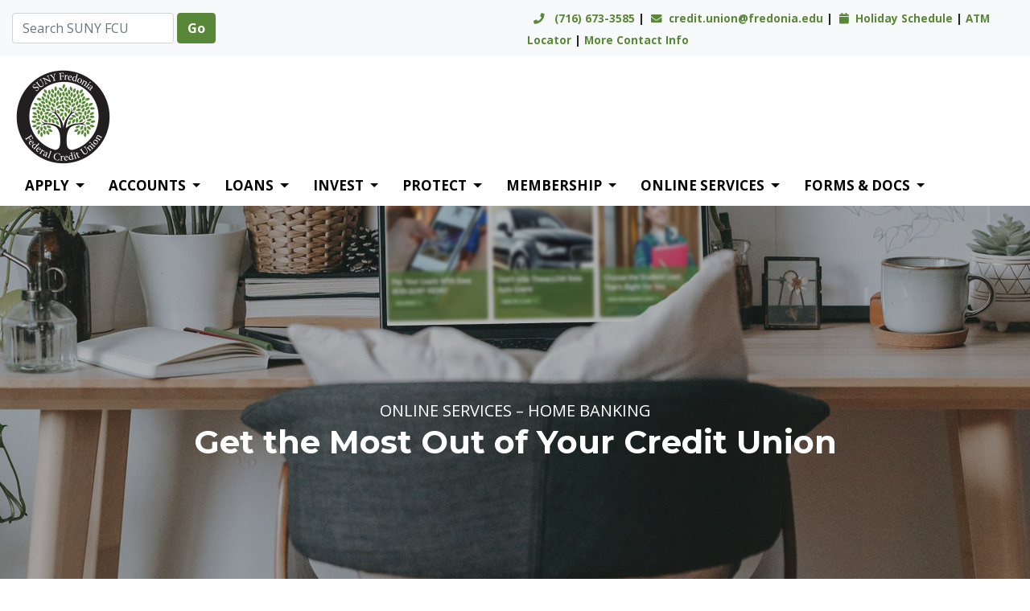

--- FILE ---
content_type: text/html; charset=UTF-8
request_url: https://sunyfredoniafcu.com/online-services/
body_size: 19325
content:
<!DOCTYPE html>
<html lang="en-US">
<head>
<meta charset="UTF-8">
<meta http-equiv="X-UA-Compatible" content="IE=edge">
<meta name="viewport" content="width=device-width, initial-scale=1">
<meta name="description" content="SUNY Fredonia Federal Credit Union. Experience a better way to bank.">
  <!-- The above 3 meta tags *must* come first in the head; any other head content must come *after* these tags -->
<link rel="icon" href="https://sunyfredoniafcu.com/wp-content/themes/SUNYFredonia/favicon.ico" type="image/x-icon">
<link rel="shortcut icon" href="https://sunyfredoniafcu.com/wp-content/themes/SUNYFredonia/favicon.ico" type="image/x-icon">
<title>   Online Services &#8211; Home Banking - SUNY Fredonia Federal Credit Union</title>
<link rel="pingback" href="https://sunyfredoniafcu.com/xmlrpc.php">
<meta property="og:locale" content="en_US" />
<meta property="og:type" content="website" />
<meta property="og:title" content=" &raquo; Online Services &#8211; Home Banking" />
<meta property="og:description" content="<p>SUNY FREDONIA FEDERAL CREDIT UNION Online Banking We all lead busy lives and have hectic schedules. Sometimes there are simply not enough hours in a day to make all our appointed rounds! That’s why SUNY Fredonia Federal Credit Union is offering the convenience and flexibility of a 24-hour account to all of your accounts. From [&hellip;]</p>
" />
<meta property="og:url" content="https://sunyfredoniafcu.com/online-services/" />
<meta property="og:site_name" content="SUNY Fredonia Federal Credit Union" />
<meta property="og:image" content="https://sunyfredoniafcu.com/wp-content/uploads/sites/10/2022/05/pexels-teona-swift-6913822-copy.jpg" />
<meta name="twitter:card" content="summary_large_image" />
<meta name="twitter:title" content="Online Services &#8211; Home Banking" />
<meta name="twitter:description" content="<p>SUNY FREDONIA FEDERAL CREDIT UNION Online Banking We all lead busy lives and have hectic schedules. Sometimes there are simply not enough hours in a day to make all our appointed rounds! That’s why SUNY Fredonia Federal Credit Union is offering the convenience and flexibility of a 24-hour account to all of your accounts. From [&hellip;]</p>
" />
<meta name="twitter:image" content="https://sunyfredoniafcu.com/wp-content/uploads/sites/10/2022/05/pexels-teona-swift-6913822-copy.jpg" />
<script src="https://www.google.com/recaptcha/api.js" async defer></script>
<meta name='robots' content='max-image-preview:large' />
<link rel='dns-prefetch' href='//ajax.googleapis.com' />
<link rel='dns-prefetch' href='//www.google.com' />
<link rel='dns-prefetch' href='//kit.fontawesome.com' />
<link rel='dns-prefetch' href='//cdn.jsdelivr.net' />
<link rel='dns-prefetch' href='//cdnjs.cloudflare.com' />
<link rel='dns-prefetch' href='//stackpath.bootstrapcdn.com' />
<link rel='dns-prefetch' href='//unpkg.com' />
<link rel='dns-prefetch' href='//code.jquery.com' />
<link rel='dns-prefetch' href='//use.fontawesome.com' />
<link rel='dns-prefetch' href='//code.ionicframework.com' />
<script type="text/javascript">
window._wpemojiSettings = {"baseUrl":"https:\/\/s.w.org\/images\/core\/emoji\/14.0.0\/72x72\/","ext":".png","svgUrl":"https:\/\/s.w.org\/images\/core\/emoji\/14.0.0\/svg\/","svgExt":".svg","source":{"concatemoji":"https:\/\/sunyfredoniafcu.com\/wp-includes\/js\/wp-emoji-release.min.js?ver=6.2.8"}};
/*! This file is auto-generated */
!function(e,a,t){var n,r,o,i=a.createElement("canvas"),p=i.getContext&&i.getContext("2d");function s(e,t){p.clearRect(0,0,i.width,i.height),p.fillText(e,0,0);e=i.toDataURL();return p.clearRect(0,0,i.width,i.height),p.fillText(t,0,0),e===i.toDataURL()}function c(e){var t=a.createElement("script");t.src=e,t.defer=t.type="text/javascript",a.getElementsByTagName("head")[0].appendChild(t)}for(o=Array("flag","emoji"),t.supports={everything:!0,everythingExceptFlag:!0},r=0;r<o.length;r++)t.supports[o[r]]=function(e){if(p&&p.fillText)switch(p.textBaseline="top",p.font="600 32px Arial",e){case"flag":return s("\ud83c\udff3\ufe0f\u200d\u26a7\ufe0f","\ud83c\udff3\ufe0f\u200b\u26a7\ufe0f")?!1:!s("\ud83c\uddfa\ud83c\uddf3","\ud83c\uddfa\u200b\ud83c\uddf3")&&!s("\ud83c\udff4\udb40\udc67\udb40\udc62\udb40\udc65\udb40\udc6e\udb40\udc67\udb40\udc7f","\ud83c\udff4\u200b\udb40\udc67\u200b\udb40\udc62\u200b\udb40\udc65\u200b\udb40\udc6e\u200b\udb40\udc67\u200b\udb40\udc7f");case"emoji":return!s("\ud83e\udef1\ud83c\udffb\u200d\ud83e\udef2\ud83c\udfff","\ud83e\udef1\ud83c\udffb\u200b\ud83e\udef2\ud83c\udfff")}return!1}(o[r]),t.supports.everything=t.supports.everything&&t.supports[o[r]],"flag"!==o[r]&&(t.supports.everythingExceptFlag=t.supports.everythingExceptFlag&&t.supports[o[r]]);t.supports.everythingExceptFlag=t.supports.everythingExceptFlag&&!t.supports.flag,t.DOMReady=!1,t.readyCallback=function(){t.DOMReady=!0},t.supports.everything||(n=function(){t.readyCallback()},a.addEventListener?(a.addEventListener("DOMContentLoaded",n,!1),e.addEventListener("load",n,!1)):(e.attachEvent("onload",n),a.attachEvent("onreadystatechange",function(){"complete"===a.readyState&&t.readyCallback()})),(e=t.source||{}).concatemoji?c(e.concatemoji):e.wpemoji&&e.twemoji&&(c(e.twemoji),c(e.wpemoji)))}(window,document,window._wpemojiSettings);
</script>
<style type="text/css">
img.wp-smiley,
img.emoji {
	display: inline !important;
	border: none !important;
	box-shadow: none !important;
	height: 1em !important;
	width: 1em !important;
	margin: 0 0.07em !important;
	vertical-align: -0.1em !important;
	background: none !important;
	padding: 0 !important;
}
</style>
	<link rel='stylesheet' id='genesis-blocks-style-css-css' href='https://sunyfredoniafcu.com/wp-content/plugins/genesis-blocks/dist/style-blocks.build.css?ver=1759252783' type='text/css' media='all' />
<link rel='stylesheet' id='wp-block-library-css' href='https://sunyfredoniafcu.com/wp-includes/css/dist/block-library/style.min.css?ver=6.2.8' type='text/css' media='all' />
<link rel='stylesheet' id='classic-theme-styles-css' href='https://sunyfredoniafcu.com/wp-includes/css/classic-themes.min.css?ver=6.2.8' type='text/css' media='all' />
<style id='global-styles-inline-css' type='text/css'>
body{--wp--preset--color--black: #000000;--wp--preset--color--cyan-bluish-gray: #abb8c3;--wp--preset--color--white: #ffffff;--wp--preset--color--pale-pink: #f78da7;--wp--preset--color--vivid-red: #cf2e2e;--wp--preset--color--luminous-vivid-orange: #ff6900;--wp--preset--color--luminous-vivid-amber: #fcb900;--wp--preset--color--light-green-cyan: #7bdcb5;--wp--preset--color--vivid-green-cyan: #00d084;--wp--preset--color--pale-cyan-blue: #8ed1fc;--wp--preset--color--vivid-cyan-blue: #0693e3;--wp--preset--color--vivid-purple: #9b51e0;--wp--preset--gradient--vivid-cyan-blue-to-vivid-purple: linear-gradient(135deg,rgba(6,147,227,1) 0%,rgb(155,81,224) 100%);--wp--preset--gradient--light-green-cyan-to-vivid-green-cyan: linear-gradient(135deg,rgb(122,220,180) 0%,rgb(0,208,130) 100%);--wp--preset--gradient--luminous-vivid-amber-to-luminous-vivid-orange: linear-gradient(135deg,rgba(252,185,0,1) 0%,rgba(255,105,0,1) 100%);--wp--preset--gradient--luminous-vivid-orange-to-vivid-red: linear-gradient(135deg,rgba(255,105,0,1) 0%,rgb(207,46,46) 100%);--wp--preset--gradient--very-light-gray-to-cyan-bluish-gray: linear-gradient(135deg,rgb(238,238,238) 0%,rgb(169,184,195) 100%);--wp--preset--gradient--cool-to-warm-spectrum: linear-gradient(135deg,rgb(74,234,220) 0%,rgb(151,120,209) 20%,rgb(207,42,186) 40%,rgb(238,44,130) 60%,rgb(251,105,98) 80%,rgb(254,248,76) 100%);--wp--preset--gradient--blush-light-purple: linear-gradient(135deg,rgb(255,206,236) 0%,rgb(152,150,240) 100%);--wp--preset--gradient--blush-bordeaux: linear-gradient(135deg,rgb(254,205,165) 0%,rgb(254,45,45) 50%,rgb(107,0,62) 100%);--wp--preset--gradient--luminous-dusk: linear-gradient(135deg,rgb(255,203,112) 0%,rgb(199,81,192) 50%,rgb(65,88,208) 100%);--wp--preset--gradient--pale-ocean: linear-gradient(135deg,rgb(255,245,203) 0%,rgb(182,227,212) 50%,rgb(51,167,181) 100%);--wp--preset--gradient--electric-grass: linear-gradient(135deg,rgb(202,248,128) 0%,rgb(113,206,126) 100%);--wp--preset--gradient--midnight: linear-gradient(135deg,rgb(2,3,129) 0%,rgb(40,116,252) 100%);--wp--preset--duotone--dark-grayscale: url('#wp-duotone-dark-grayscale');--wp--preset--duotone--grayscale: url('#wp-duotone-grayscale');--wp--preset--duotone--purple-yellow: url('#wp-duotone-purple-yellow');--wp--preset--duotone--blue-red: url('#wp-duotone-blue-red');--wp--preset--duotone--midnight: url('#wp-duotone-midnight');--wp--preset--duotone--magenta-yellow: url('#wp-duotone-magenta-yellow');--wp--preset--duotone--purple-green: url('#wp-duotone-purple-green');--wp--preset--duotone--blue-orange: url('#wp-duotone-blue-orange');--wp--preset--font-size--small: 13px;--wp--preset--font-size--medium: 20px;--wp--preset--font-size--large: 36px;--wp--preset--font-size--x-large: 42px;--wp--preset--spacing--20: 0.44rem;--wp--preset--spacing--30: 0.67rem;--wp--preset--spacing--40: 1rem;--wp--preset--spacing--50: 1.5rem;--wp--preset--spacing--60: 2.25rem;--wp--preset--spacing--70: 3.38rem;--wp--preset--spacing--80: 5.06rem;--wp--preset--shadow--natural: 6px 6px 9px rgba(0, 0, 0, 0.2);--wp--preset--shadow--deep: 12px 12px 50px rgba(0, 0, 0, 0.4);--wp--preset--shadow--sharp: 6px 6px 0px rgba(0, 0, 0, 0.2);--wp--preset--shadow--outlined: 6px 6px 0px -3px rgba(255, 255, 255, 1), 6px 6px rgba(0, 0, 0, 1);--wp--preset--shadow--crisp: 6px 6px 0px rgba(0, 0, 0, 1);}:where(.is-layout-flex){gap: 0.5em;}body .is-layout-flow > .alignleft{float: left;margin-inline-start: 0;margin-inline-end: 2em;}body .is-layout-flow > .alignright{float: right;margin-inline-start: 2em;margin-inline-end: 0;}body .is-layout-flow > .aligncenter{margin-left: auto !important;margin-right: auto !important;}body .is-layout-constrained > .alignleft{float: left;margin-inline-start: 0;margin-inline-end: 2em;}body .is-layout-constrained > .alignright{float: right;margin-inline-start: 2em;margin-inline-end: 0;}body .is-layout-constrained > .aligncenter{margin-left: auto !important;margin-right: auto !important;}body .is-layout-constrained > :where(:not(.alignleft):not(.alignright):not(.alignfull)){max-width: var(--wp--style--global--content-size);margin-left: auto !important;margin-right: auto !important;}body .is-layout-constrained > .alignwide{max-width: var(--wp--style--global--wide-size);}body .is-layout-flex{display: flex;}body .is-layout-flex{flex-wrap: wrap;align-items: center;}body .is-layout-flex > *{margin: 0;}:where(.wp-block-columns.is-layout-flex){gap: 2em;}.has-black-color{color: var(--wp--preset--color--black) !important;}.has-cyan-bluish-gray-color{color: var(--wp--preset--color--cyan-bluish-gray) !important;}.has-white-color{color: var(--wp--preset--color--white) !important;}.has-pale-pink-color{color: var(--wp--preset--color--pale-pink) !important;}.has-vivid-red-color{color: var(--wp--preset--color--vivid-red) !important;}.has-luminous-vivid-orange-color{color: var(--wp--preset--color--luminous-vivid-orange) !important;}.has-luminous-vivid-amber-color{color: var(--wp--preset--color--luminous-vivid-amber) !important;}.has-light-green-cyan-color{color: var(--wp--preset--color--light-green-cyan) !important;}.has-vivid-green-cyan-color{color: var(--wp--preset--color--vivid-green-cyan) !important;}.has-pale-cyan-blue-color{color: var(--wp--preset--color--pale-cyan-blue) !important;}.has-vivid-cyan-blue-color{color: var(--wp--preset--color--vivid-cyan-blue) !important;}.has-vivid-purple-color{color: var(--wp--preset--color--vivid-purple) !important;}.has-black-background-color{background-color: var(--wp--preset--color--black) !important;}.has-cyan-bluish-gray-background-color{background-color: var(--wp--preset--color--cyan-bluish-gray) !important;}.has-white-background-color{background-color: var(--wp--preset--color--white) !important;}.has-pale-pink-background-color{background-color: var(--wp--preset--color--pale-pink) !important;}.has-vivid-red-background-color{background-color: var(--wp--preset--color--vivid-red) !important;}.has-luminous-vivid-orange-background-color{background-color: var(--wp--preset--color--luminous-vivid-orange) !important;}.has-luminous-vivid-amber-background-color{background-color: var(--wp--preset--color--luminous-vivid-amber) !important;}.has-light-green-cyan-background-color{background-color: var(--wp--preset--color--light-green-cyan) !important;}.has-vivid-green-cyan-background-color{background-color: var(--wp--preset--color--vivid-green-cyan) !important;}.has-pale-cyan-blue-background-color{background-color: var(--wp--preset--color--pale-cyan-blue) !important;}.has-vivid-cyan-blue-background-color{background-color: var(--wp--preset--color--vivid-cyan-blue) !important;}.has-vivid-purple-background-color{background-color: var(--wp--preset--color--vivid-purple) !important;}.has-black-border-color{border-color: var(--wp--preset--color--black) !important;}.has-cyan-bluish-gray-border-color{border-color: var(--wp--preset--color--cyan-bluish-gray) !important;}.has-white-border-color{border-color: var(--wp--preset--color--white) !important;}.has-pale-pink-border-color{border-color: var(--wp--preset--color--pale-pink) !important;}.has-vivid-red-border-color{border-color: var(--wp--preset--color--vivid-red) !important;}.has-luminous-vivid-orange-border-color{border-color: var(--wp--preset--color--luminous-vivid-orange) !important;}.has-luminous-vivid-amber-border-color{border-color: var(--wp--preset--color--luminous-vivid-amber) !important;}.has-light-green-cyan-border-color{border-color: var(--wp--preset--color--light-green-cyan) !important;}.has-vivid-green-cyan-border-color{border-color: var(--wp--preset--color--vivid-green-cyan) !important;}.has-pale-cyan-blue-border-color{border-color: var(--wp--preset--color--pale-cyan-blue) !important;}.has-vivid-cyan-blue-border-color{border-color: var(--wp--preset--color--vivid-cyan-blue) !important;}.has-vivid-purple-border-color{border-color: var(--wp--preset--color--vivid-purple) !important;}.has-vivid-cyan-blue-to-vivid-purple-gradient-background{background: var(--wp--preset--gradient--vivid-cyan-blue-to-vivid-purple) !important;}.has-light-green-cyan-to-vivid-green-cyan-gradient-background{background: var(--wp--preset--gradient--light-green-cyan-to-vivid-green-cyan) !important;}.has-luminous-vivid-amber-to-luminous-vivid-orange-gradient-background{background: var(--wp--preset--gradient--luminous-vivid-amber-to-luminous-vivid-orange) !important;}.has-luminous-vivid-orange-to-vivid-red-gradient-background{background: var(--wp--preset--gradient--luminous-vivid-orange-to-vivid-red) !important;}.has-very-light-gray-to-cyan-bluish-gray-gradient-background{background: var(--wp--preset--gradient--very-light-gray-to-cyan-bluish-gray) !important;}.has-cool-to-warm-spectrum-gradient-background{background: var(--wp--preset--gradient--cool-to-warm-spectrum) !important;}.has-blush-light-purple-gradient-background{background: var(--wp--preset--gradient--blush-light-purple) !important;}.has-blush-bordeaux-gradient-background{background: var(--wp--preset--gradient--blush-bordeaux) !important;}.has-luminous-dusk-gradient-background{background: var(--wp--preset--gradient--luminous-dusk) !important;}.has-pale-ocean-gradient-background{background: var(--wp--preset--gradient--pale-ocean) !important;}.has-electric-grass-gradient-background{background: var(--wp--preset--gradient--electric-grass) !important;}.has-midnight-gradient-background{background: var(--wp--preset--gradient--midnight) !important;}.has-small-font-size{font-size: var(--wp--preset--font-size--small) !important;}.has-medium-font-size{font-size: var(--wp--preset--font-size--medium) !important;}.has-large-font-size{font-size: var(--wp--preset--font-size--large) !important;}.has-x-large-font-size{font-size: var(--wp--preset--font-size--x-large) !important;}
.wp-block-navigation a:where(:not(.wp-element-button)){color: inherit;}
:where(.wp-block-columns.is-layout-flex){gap: 2em;}
.wp-block-pullquote{font-size: 1.5em;line-height: 1.6;}
</style>
<link rel='stylesheet' id='contact-form-7-css' href='https://sunyfredoniafcu.com/wp-content/plugins/contact-form-7/includes/css/styles.css?ver=5.7.5.1' type='text/css' media='all' />
<link rel='stylesheet' id='bootstrap-css' href='https://stackpath.bootstrapcdn.com/bootstrap/4.1.1/css/bootstrap.min.css?ver=6.2.8' type='text/css' media='all' />
<link rel='stylesheet' id='font-awesome-css' href='https://use.fontawesome.com/releases/v5.0.13/css/all.css?ver=6.2.8' type='text/css' media='all' />
<link rel='stylesheet' id='date-picker-css' href='//cdn.jsdelivr.net/bootstrap.daterangepicker/2/daterangepicker.css?ver=6.2.8' type='text/css' media='all' />
<link rel='stylesheet' id='ion-css' href='//code.ionicframework.com/ionicons/2.0.1/css/ionicons.min.css?ver=6.2.8' type='text/css' media='all' />
<link rel='stylesheet' id='my-style-css' href='https://sunyfredoniafcu.com/wp-content/themes/SUNYFredonia/style.css?ver=6.2.8' type='text/css' media='all' />
<link rel='stylesheet' id='animate-css' href='https://sunyfredoniafcu.com/wp-content/themes/SUNYFredonia/animate.css?ver=6.2.8' type='text/css' media='all' />
<link rel='stylesheet' id='ui-css-css' href='https://sunyfredoniafcu.com/wp-content/themes/SUNYFredonia/jquery-ui.min.css?ver=6.2.8' type='text/css' media='all' />
<script type='text/javascript' src='https://ajax.googleapis.com/ajax/libs/jquery/3.3.1/jquery.min.js?ver=3.3.1' id='jquery-js'></script>
<script type='text/javascript' src='https://sunyfredoniafcu.com/wp-content/themes/SUNYFredonia/js/maskedinput.js?ver=6.2.8' id='maskedinput-js'></script>
<script type='text/javascript' src='https://www.google.com/recaptcha/api.js?ver=6.2.8' id='captcha-js'></script>
<script type='text/javascript' src='https://kit.fontawesome.com/470dac9729.js?ver=6.2.8' id='font-awesome-js'></script>
<script type='text/javascript' src='//cdn.jsdelivr.net/bootstrap.daterangepicker/2/daterangepicker.js?ver=6.2.8' id='datepicker-js'></script>
<script type='text/javascript' src='https://cdnjs.cloudflare.com/ajax/libs/popper.js/1.14.3/umd/popper.min.js?ver=6.2.8' id='popper-js'></script>
<script type='text/javascript' src='https://stackpath.bootstrapcdn.com/bootstrap/4.1.1/js/bootstrap.min.js?ver=6.2.8' id='bootstrap-js'></script>
<script type='text/javascript' src='https://unpkg.com/ionicons@5.5.2/dist/ionicons/ionicons.js?ver=6.2.8' id='ionicons-js'></script>
<script type='text/javascript' src='https://sunyfredoniafcu.com/wp-content/themes/SUNYFredonia/js/validator.js?ver=6.2.8' id='validator-js'></script>
<script type='text/javascript' src='https://sunyfredoniafcu.com/wp-content/themes/SUNYFredonia/js/wow.min.js?ver=6.2.8' id='animate-js'></script>
<script type='text/javascript' src='https://sunyfredoniafcu.com/wp-content/themes/SUNYFredonia/js/easing.min.js?ver=6.2.8' id='easing-js'></script>
<script type='text/javascript' src='https://sunyfredoniafcu.com/wp-content/themes/SUNYFredonia/js/jquery.bcSwipe.min.js?ver=6.2.8' id='swipe-js'></script>
<script type='text/javascript' src='https://code.jquery.com/ui/1.12.1/jquery-ui.js?ver=6.2.8' id='jqui-js'></script>
<link rel="https://api.w.org/" href="https://sunyfredoniafcu.com/wp-json/" /><link rel="alternate" type="application/json" href="https://sunyfredoniafcu.com/wp-json/wp/v2/pages/164" /><link rel="EditURI" type="application/rsd+xml" title="RSD" href="https://sunyfredoniafcu.com/xmlrpc.php?rsd" />
<link rel="wlwmanifest" type="application/wlwmanifest+xml" href="https://sunyfredoniafcu.com/wp-includes/wlwmanifest.xml" />
<meta name="generator" content="WordPress 6.2.8" />
<link rel="canonical" href="https://sunyfredoniafcu.com/online-services/" />
<link rel='shortlink' href='https://sunyfredoniafcu.com/?p=164' />
<link rel="alternate" type="application/json+oembed" href="https://sunyfredoniafcu.com/wp-json/oembed/1.0/embed?url=https%3A%2F%2Fsunyfredoniafcu.com%2Fonline-services%2F" />
<link rel="alternate" type="text/xml+oembed" href="https://sunyfredoniafcu.com/wp-json/oembed/1.0/embed?url=https%3A%2F%2Fsunyfredoniafcu.com%2Fonline-services%2F&#038;format=xml" />
	<!-- Fonts Plugin CSS - https://fontsplugin.com/ -->
	<style>
			</style>
	<!-- Fonts Plugin CSS -->
	<!-- HTML5 shim and Respond.js for IE8 support of HTML5 elements and media queries -->
<!-- WARNING: Respond.js doesn't work if you view the page via file:// -->
<!--[if lt IE 9]>
  <script src="https://oss.maxcdn.com/html5shiv/3.7.2/html5shiv.min.js"></script>
  <script src="https://oss.maxcdn.com/respond/1.4.2/respond.min.js"></script>
<![endif]-->
<!-- Global site tag (gtag.js) - Google Analytics -->
<script async src="https://www.googletagmanager.com/gtag/js?id=UA-189689399-10"></script>
<script>
  window.dataLayer = window.dataLayer || [];
  function gtag(){dataLayer.push(arguments);}
  gtag('js', new Date());

  gtag('config', 'UA-189689399-10');
</script>
</head>
<script>
  var ajaxurl = "https://sunyfredoniafcu.com";
</script>
<style>
nav a{
  font-weight:bold !important;
}
.info-row a{
  color:#588737 !important;
}
</style>
<body>
<div class="info-row bg-light ml-lg-0 py-2" id="Top">
    <div class="container-fluid">
        <div class="row justify-content-center align-items-center">
          <div class="col-12 col-lg-6">
            <form role="search" class="navbar-form form-inline" id="SUNYSearch" method="get" action="https://sunyfredoniafcu.com/">
	<div class="form-group">
		<input  type="search" id="search" class="form-control" placeholder="Search SUNY FCU" value="" name="s" />
	</div>
		<input type="submit" class="search-submit btn btn-primary text-white mx-1" value="Go" style="font-weight:bold;" />
</form>          </div>
          <div class="col-12 col-lg-6 d-flex">
              <div class="ml-lg-auto">
                
<span style="font-weight:bold;font-size:75%"><a href="tel:716-673-3585"><i class="fas fa-phone mx-2"></i> (716) 673-3585</a> | <a href="mailto:credit.union@fredonia.edu"><i class="fas fa-envelope mx-1"></i> credit.union@fredonia.edu</a> | <a href="/holiday-schedule"><i class="fas fa-calendar mx-1"></i> Holiday Schedule </a> | <a href="https://www.allpointnetwork.com/locator"> ATM Locator </a> | <a href="/contact"> More Contact Info </a></span>
              </div>
            </div>
        </div>
    </div>
</div>
<!--<div class="info-row d-none d-xl-block bg-white" id="Top">
    <div class="ml-auto px-2">
      
<span style="font-weight:bold;font-size:75%"><a href="tel:716-673-3585"><i class="fas fa-phone mx-2"></i> (716) 673-3585</a> | <a href="mailto:credit.union@fredonia.edu"><i class="fas fa-envelope mx-1"></i> credit.union@fredonia.edu</a> | <a href="/holiday-schedule"><i class="fas fa-calendar mx-1"></i> Holiday Schedule </a> | <a href="https://www.allpointnetwork.com/locator"> ATM Locator </a> | <a href="/contact"> More Contact Info </a></span>
    </div>
</div>-->
<nav class="navbar navbar-expand-xl navbar-light bg-white d-none d-xl-flex box-shadow">
    <a class="navbar-brand" href="https://sunyfredoniafcu.com"><span class="sr-only">Credit Union Logo</span>
        
<figure class="wp-block-image size-full is-resized"><img decoding="async" loading="lazy" src="https://sunyfredoniafcu.com//wp-content/uploads/sites/10/2022/02/sunyfredonialogo-e1644347169648.png" alt="SUNY Fredonia Federal Credit Uinon" class="wp-image-6" width="125" height="125"/></figure>
      </a>
      <div class="menu-primary-container"><ul id="menu-primary" class="nav navbar-nav text-primary"><li id="menu-item-1741" class="menu-item menu-item-type-custom menu-item-object-custom menu-item-has-children menu-item-1741 dropdown"><a title="APPLY" href="#" data-toggle="dropdown" class="dropdown-toggle">APPLY <span class="caret"></span></a>
<ul role="menu" class=" dropdown-menu">
	<li id="menu-item-1743" class="menu-item menu-item-type-post_type menu-item-object-page menu-item-1743"><a title="Loan Application" href="https://sunyfredoniafcu.com/apply/loan-application/">Loan Application</a></li>
	<li id="menu-item-1742" class="menu-item menu-item-type-post_type menu-item-object-page menu-item-1742"><a title="Member Application" href="https://sunyfredoniafcu.com/apply/member-application/">Member Application</a></li>
</ul>
</li>
<li id="menu-item-430" class="menu-item menu-item-type-custom menu-item-object-custom menu-item-has-children menu-item-430 dropdown"><a title="ACCOUNTS" href="#" data-toggle="dropdown" class="dropdown-toggle">ACCOUNTS <span class="caret"></span></a>
<ul role="menu" class=" dropdown-menu">
	<li id="menu-item-553" class="menu-item menu-item-type-post_type menu-item-object-page menu-item-553"><a title="Savings Accounts" href="https://sunyfredoniafcu.com/accounts/share-savings-accounts/">Savings Accounts</a></li>
	<li id="menu-item-663" class="menu-item menu-item-type-post_type menu-item-object-page menu-item-663"><a title="Savings Rates" href="https://sunyfredoniafcu.com/accounts/savings-rates/">Savings Rates</a></li>
	<li id="menu-item-662" class="menu-item menu-item-type-post_type menu-item-object-page menu-item-662"><a title="Savings Calculator" href="https://sunyfredoniafcu.com/accounts/savings-calculator/">Savings Calculator</a></li>
	<li id="menu-item-556" class="menu-item menu-item-type-post_type menu-item-object-page menu-item-556"><a title="Sub Share Accounts" href="https://sunyfredoniafcu.com/accounts/sub-share-accounts/">Sub Share Accounts</a></li>
	<li id="menu-item-702" class="menu-item menu-item-type-post_type menu-item-object-page menu-item-702"><a title="Checking Accounts" href="https://sunyfredoniafcu.com/accounts/checking-accounts/">Checking Accounts</a></li>
	<li id="menu-item-627" class="menu-item menu-item-type-post_type menu-item-object-page menu-item-627"><a title="Club Accounts" href="https://sunyfredoniafcu.com/accounts/club-accounts/">Club Accounts</a></li>
	<li id="menu-item-941" class="menu-item menu-item-type-post_type menu-item-object-page menu-item-941"><a title="Visa Check Card" href="https://sunyfredoniafcu.com/accounts/visa-check-card/">Visa Check Card</a></li>
	<li id="menu-item-752" class="menu-item menu-item-type-post_type menu-item-object-page menu-item-752"><a title="ATM Locations" href="https://sunyfredoniafcu.com/accounts/atm-locations/">ATM Locations</a></li>
</ul>
</li>
<li id="menu-item-431" class="menu-item menu-item-type-custom menu-item-object-custom menu-item-has-children menu-item-431 dropdown"><a title="LOANS" href="#" data-toggle="dropdown" class="dropdown-toggle">LOANS <span class="caret"></span></a>
<ul role="menu" class=" dropdown-menu">
	<li id="menu-item-873" class="menu-item menu-item-type-post_type menu-item-object-page menu-item-873"><a title="New &amp; Used Auto Loans" href="https://sunyfredoniafcu.com/loans/new-used-auto-loans/">New &amp; Used Auto Loans</a></li>
	<li id="menu-item-933" class="menu-item menu-item-type-post_type menu-item-object-page menu-item-933"><a title="Personal Loans" href="https://sunyfredoniafcu.com/loans/personal-loans/">Personal Loans</a></li>
	<li id="menu-item-976" class="menu-item menu-item-type-post_type menu-item-object-page menu-item-976"><a title="Share Secured Loans" href="https://sunyfredoniafcu.com/loans/share-secured-loans/">Share Secured Loans</a></li>
	<li id="menu-item-1000" class="menu-item menu-item-type-post_type menu-item-object-page menu-item-1000"><a title="Certificate Secured Loans" href="https://sunyfredoniafcu.com/loans/certificate-secured-loans/">Certificate Secured Loans</a></li>
	<li id="menu-item-1014" class="menu-item menu-item-type-post_type menu-item-object-page menu-item-1014"><a title="Seasonal Loans" href="https://sunyfredoniafcu.com/loans/seasonal-loans/">Seasonal Loans</a></li>
	<li id="menu-item-1252" class="menu-item menu-item-type-post_type menu-item-object-page menu-item-1252"><a title="Overdraft Line of Credit" href="https://sunyfredoniafcu.com/loans/overdraft-loans/">Overdraft Line of Credit</a></li>
	<li id="menu-item-676" class="menu-item menu-item-type-post_type menu-item-object-page menu-item-676"><a title="Loan Calculator" href="https://sunyfredoniafcu.com/loans/loan-calculator/">Loan Calculator</a></li>
	<li id="menu-item-655" class="menu-item menu-item-type-post_type menu-item-object-page menu-item-655"><a title="Loan Rates" href="https://sunyfredoniafcu.com/loans/loan-rates/">Loan Rates</a></li>
	<li id="menu-item-1026" class="menu-item menu-item-type-custom menu-item-object-custom menu-item-1026"><a title="Mortgages" href="https://www.ownerschoice.com/">Mortgages</a></li>
	<li id="menu-item-1699" class="menu-item menu-item-type-post_type menu-item-object-page menu-item-1699"><a title="RV Loans" href="https://sunyfredoniafcu.com/loans/recreational-vehicle-loans/">RV Loans</a></li>
	<li id="menu-item-1027" class="menu-item menu-item-type-custom menu-item-object-custom menu-item-1027"><a title="Student Loans" href="https://www.salliemae.com/landing/student-loans/?MPID=1000002022&#038;dtd_cell=SMLRSOPACUCUUOOTAAJ0844N010297">Student Loans</a></li>
	<li id="menu-item-2486" class="menu-item menu-item-type-post_type menu-item-object-page menu-item-2486"><a title="Vehicle Auctions" href="https://sunyfredoniafcu.com/vehicle-auctions/">Vehicle Auctions</a></li>
	<li id="menu-item-1029" class="menu-item menu-item-type-custom menu-item-object-custom menu-item-1029"><a title="Repay" href="https://sunyfredoniafcu.repay.io/">Repay</a></li>
</ul>
</li>
<li id="menu-item-432" class="menu-item menu-item-type-custom menu-item-object-custom menu-item-has-children menu-item-432 dropdown"><a title="INVEST" href="#" data-toggle="dropdown" class="dropdown-toggle">INVEST <span class="caret"></span></a>
<ul role="menu" class=" dropdown-menu">
	<li id="menu-item-1042" class="menu-item menu-item-type-post_type menu-item-object-page menu-item-1042"><a title="Share Certificates" href="https://sunyfredoniafcu.com/invest/share-certificates/">Share Certificates</a></li>
	<li id="menu-item-1060" class="menu-item menu-item-type-post_type menu-item-object-page menu-item-1060"><a title="IRA Accounts" href="https://sunyfredoniafcu.com/invest/ira-accounts/">IRA Accounts</a></li>
</ul>
</li>
<li id="menu-item-433" class="menu-item menu-item-type-custom menu-item-object-custom menu-item-has-children menu-item-433 dropdown"><a title="PROTECT" href="#" data-toggle="dropdown" class="dropdown-toggle">PROTECT <span class="caret"></span></a>
<ul role="menu" class=" dropdown-menu">
	<li id="menu-item-1245" class="menu-item menu-item-type-post_type menu-item-object-page menu-item-1245"><a title="TruStage Credit Life and Credit Disability Insurance" href="https://sunyfredoniafcu.com/protect/cuna-mutual-credit-life-and-credit-disability-insurance/">TruStage Credit Life and Credit Disability Insurance</a></li>
	<li id="menu-item-1244" class="menu-item menu-item-type-post_type menu-item-object-page menu-item-1244"><a title="GAP Insurance" href="https://sunyfredoniafcu.com/protect/gap-insurance/">GAP Insurance</a></li>
	<li id="menu-item-1073" class="menu-item menu-item-type-custom menu-item-object-custom menu-item-1073"><a title="TruStage Insurance" href="https://www.trustage.com/">TruStage Insurance</a></li>
	<li id="menu-item-1074" class="menu-item menu-item-type-custom menu-item-object-custom menu-item-1074"><a title="TruStage AD&amp;D Insurance" href="https://www.trustage.com/add-insurance">TruStage AD&amp;D Insurance</a></li>
	<li id="menu-item-1075" class="menu-item menu-item-type-custom menu-item-object-custom menu-item-1075"><a title="TruStage Car &amp; Home Insurance" href="https://www.trustage.com/property-insurance">TruStage Car &amp; Home Insurance</a></li>
</ul>
</li>
<li id="menu-item-434" class="menu-item menu-item-type-custom menu-item-object-custom menu-item-has-children menu-item-434 dropdown"><a title="MEMBERSHIP" href="#" data-toggle="dropdown" class="dropdown-toggle">MEMBERSHIP <span class="caret"></span></a>
<ul role="menu" class=" dropdown-menu">
	<li id="menu-item-1684" class="menu-item menu-item-type-post_type menu-item-object-page menu-item-1684"><a title="About Us" href="https://sunyfredoniafcu.com/about-us/">About Us</a></li>
	<li id="menu-item-1676" class="menu-item menu-item-type-taxonomy menu-item-object-category menu-item-1676"><a title="News and Information" href="https://sunyfredoniafcu.com/category/recent-news/">News and Information</a></li>
	<li id="menu-item-1475" class="menu-item menu-item-type-post_type menu-item-object-page menu-item-1475"><a title="Chautauqua County Fair" href="https://sunyfredoniafcu.com/member-benefits/chautauqua-county-fair-tickets/">Chautauqua County Fair</a></li>
	<li id="menu-item-1281" class="menu-item menu-item-type-post_type menu-item-object-page menu-item-1281"><a title="Waldameer Park &amp; Water World" href="https://sunyfredoniafcu.com/member-benefits/waldameer-water-world/">Waldameer Park &amp; Water World</a></li>
	<li id="menu-item-2350" class="menu-item menu-item-type-post_type menu-item-object-page menu-item-2350"><a title="Scholarship Information" href="https://sunyfredoniafcu.com/member-benefits/scholarship-information-3/">Scholarship Information</a></li>
	<li id="menu-item-1497" class="menu-item menu-item-type-post_type menu-item-object-page menu-item-1497"><a title="Extra Services" href="https://sunyfredoniafcu.com/member-benefits/sevices/">Extra Services</a></li>
	<li id="menu-item-1575" class="menu-item menu-item-type-custom menu-item-object-custom menu-item-1575"><a title="Reorder Checks" href="https://www.clarkeamerican.com/checks">Reorder Checks</a></li>
</ul>
</li>
<li id="menu-item-2892" class="menu-item menu-item-type-custom menu-item-object-custom current-menu-ancestor current-menu-parent menu-item-has-children menu-item-2892 dropdown"><a title="ONLINE SERVICES" href="#" data-toggle="dropdown" class="dropdown-toggle">ONLINE SERVICES <span class="caret"></span></a>
<ul role="menu" class=" dropdown-menu">
	<li id="menu-item-168" class="menu-item menu-item-type-post_type menu-item-object-page current-menu-item page_item page-item-164 current_page_item menu-item-168 active"><a title="Home Banking" href="https://sunyfredoniafcu.com/online-services/">Home Banking</a></li>
	<li id="menu-item-2957" class="menu-item menu-item-type-post_type menu-item-object-page menu-item-2957"><a title="Remote Deposit" href="https://sunyfredoniafcu.com/online-services-remote-deposit/">Remote Deposit</a></li>
</ul>
</li>
<li id="menu-item-1602" class="menu-item menu-item-type-custom menu-item-object-custom menu-item-has-children menu-item-1602 dropdown"><a title="FORMS &amp; DOCS" href="#" data-toggle="dropdown" class="dropdown-toggle">FORMS &amp; DOCS <span class="caret"></span></a>
<ul role="menu" class=" dropdown-menu">
	<li id="menu-item-1621" class="menu-item menu-item-type-custom menu-item-object-custom menu-item-1621"><a title="Change of Address" href="https://sunyfredoniafcu.com/wp-content/uploads/sites/10/2024/02/Change-of-Address-Form.pdf">Change of Address</a></li>
	<li id="menu-item-1622" class="menu-item menu-item-type-custom menu-item-object-custom menu-item-1622"><a title="Direct Deposit Authorization" href="https://sunyfredoniafcu.com//wp-content/uploads/sites/10/2022/05/Direct-Deposit-Authorization-Form.pdf">Direct Deposit Authorization</a></li>
	<li id="menu-item-1623" class="menu-item menu-item-type-custom menu-item-object-custom menu-item-1623"><a title="NYS Direct Deposit" href="https://sunyfredoniafcu.com/wp-content/uploads/sites/10/2024/07/Direct-Deposit-Form-For-NYS-Employes.pdf">NYS Direct Deposit</a></li>
	<li id="menu-item-1683" class="menu-item menu-item-type-custom menu-item-object-custom menu-item-1683"><a title="Wire Instructions" href="https://sunyfredoniafcu.com/wp-content/uploads/sites/10/2024/09/Incoming-Wiring-Instructions-2024.pdf">Wire Instructions</a></li>
	<li id="menu-item-1990" class="menu-item menu-item-type-post_type menu-item-object-page menu-item-1990"><a title="Fee Schedule" href="https://sunyfredoniafcu.com/forms-docs/fee-schedule/">Fee Schedule</a></li>
</ul>
</li>
</ul></div></nav>
<nav class="navbar navbar-light bg-white pt-3 d-xl-none">
    <a class="navbar-brand mx-xl-auto d-xl-block w-25" href="https://sunyfredoniafcu.com"><span class="sr-only">Credit Union Logo</span>
      
<figure class="wp-block-image size-full is-resized"><img decoding="async" loading="lazy" src="https://sunyfredoniafcu.com//wp-content/uploads/sites/10/2022/02/sunyfredonialogo-e1644347169648.png" alt="SUNY Fredonia Federal Credit Uinon" class="wp-image-6" width="125" height="125"/></figure>
    </a>
    <button class="navbar-toggler" type="button" data-toggle="collapse" data-target="#navbarSupportedContent" aria-controls="navbarSupportedContent" aria-expanded="false" aria-label="Toggle navigation">
        <span class="navbar-toggler-icon"></span>
    </button>
      <div class="collapse navbar-collapse w-100 rounded my-2" id="navbarSupportedContent">
        <div class="mx-lg-auto">
          <div class="menu-primary-container"><ul id="menu-primary-1" class="nav navbar-nav border rounded bg-light"><li class="menu-item menu-item-type-custom menu-item-object-custom menu-item-has-children menu-item-1741 dropdown"><a title="APPLY" href="#" data-toggle="dropdown" class="dropdown-toggle">APPLY <span class="caret"></span></a>
<ul role="menu" class=" dropdown-menu">
	<li class="menu-item menu-item-type-post_type menu-item-object-page menu-item-1743"><a title="Loan Application" href="https://sunyfredoniafcu.com/apply/loan-application/">Loan Application</a></li>
	<li class="menu-item menu-item-type-post_type menu-item-object-page menu-item-1742"><a title="Member Application" href="https://sunyfredoniafcu.com/apply/member-application/">Member Application</a></li>
</ul>
</li>
<li class="menu-item menu-item-type-custom menu-item-object-custom menu-item-has-children menu-item-430 dropdown"><a title="ACCOUNTS" href="#" data-toggle="dropdown" class="dropdown-toggle">ACCOUNTS <span class="caret"></span></a>
<ul role="menu" class=" dropdown-menu">
	<li class="menu-item menu-item-type-post_type menu-item-object-page menu-item-553"><a title="Savings Accounts" href="https://sunyfredoniafcu.com/accounts/share-savings-accounts/">Savings Accounts</a></li>
	<li class="menu-item menu-item-type-post_type menu-item-object-page menu-item-663"><a title="Savings Rates" href="https://sunyfredoniafcu.com/accounts/savings-rates/">Savings Rates</a></li>
	<li class="menu-item menu-item-type-post_type menu-item-object-page menu-item-662"><a title="Savings Calculator" href="https://sunyfredoniafcu.com/accounts/savings-calculator/">Savings Calculator</a></li>
	<li class="menu-item menu-item-type-post_type menu-item-object-page menu-item-556"><a title="Sub Share Accounts" href="https://sunyfredoniafcu.com/accounts/sub-share-accounts/">Sub Share Accounts</a></li>
	<li class="menu-item menu-item-type-post_type menu-item-object-page menu-item-702"><a title="Checking Accounts" href="https://sunyfredoniafcu.com/accounts/checking-accounts/">Checking Accounts</a></li>
	<li class="menu-item menu-item-type-post_type menu-item-object-page menu-item-627"><a title="Club Accounts" href="https://sunyfredoniafcu.com/accounts/club-accounts/">Club Accounts</a></li>
	<li class="menu-item menu-item-type-post_type menu-item-object-page menu-item-941"><a title="Visa Check Card" href="https://sunyfredoniafcu.com/accounts/visa-check-card/">Visa Check Card</a></li>
	<li class="menu-item menu-item-type-post_type menu-item-object-page menu-item-752"><a title="ATM Locations" href="https://sunyfredoniafcu.com/accounts/atm-locations/">ATM Locations</a></li>
</ul>
</li>
<li class="menu-item menu-item-type-custom menu-item-object-custom menu-item-has-children menu-item-431 dropdown"><a title="LOANS" href="#" data-toggle="dropdown" class="dropdown-toggle">LOANS <span class="caret"></span></a>
<ul role="menu" class=" dropdown-menu">
	<li class="menu-item menu-item-type-post_type menu-item-object-page menu-item-873"><a title="New &amp; Used Auto Loans" href="https://sunyfredoniafcu.com/loans/new-used-auto-loans/">New &amp; Used Auto Loans</a></li>
	<li class="menu-item menu-item-type-post_type menu-item-object-page menu-item-933"><a title="Personal Loans" href="https://sunyfredoniafcu.com/loans/personal-loans/">Personal Loans</a></li>
	<li class="menu-item menu-item-type-post_type menu-item-object-page menu-item-976"><a title="Share Secured Loans" href="https://sunyfredoniafcu.com/loans/share-secured-loans/">Share Secured Loans</a></li>
	<li class="menu-item menu-item-type-post_type menu-item-object-page menu-item-1000"><a title="Certificate Secured Loans" href="https://sunyfredoniafcu.com/loans/certificate-secured-loans/">Certificate Secured Loans</a></li>
	<li class="menu-item menu-item-type-post_type menu-item-object-page menu-item-1014"><a title="Seasonal Loans" href="https://sunyfredoniafcu.com/loans/seasonal-loans/">Seasonal Loans</a></li>
	<li class="menu-item menu-item-type-post_type menu-item-object-page menu-item-1252"><a title="Overdraft Line of Credit" href="https://sunyfredoniafcu.com/loans/overdraft-loans/">Overdraft Line of Credit</a></li>
	<li class="menu-item menu-item-type-post_type menu-item-object-page menu-item-676"><a title="Loan Calculator" href="https://sunyfredoniafcu.com/loans/loan-calculator/">Loan Calculator</a></li>
	<li class="menu-item menu-item-type-post_type menu-item-object-page menu-item-655"><a title="Loan Rates" href="https://sunyfredoniafcu.com/loans/loan-rates/">Loan Rates</a></li>
	<li class="menu-item menu-item-type-custom menu-item-object-custom menu-item-1026"><a title="Mortgages" href="https://www.ownerschoice.com/">Mortgages</a></li>
	<li class="menu-item menu-item-type-post_type menu-item-object-page menu-item-1699"><a title="RV Loans" href="https://sunyfredoniafcu.com/loans/recreational-vehicle-loans/">RV Loans</a></li>
	<li class="menu-item menu-item-type-custom menu-item-object-custom menu-item-1027"><a title="Student Loans" href="https://www.salliemae.com/landing/student-loans/?MPID=1000002022&#038;dtd_cell=SMLRSOPACUCUUOOTAAJ0844N010297">Student Loans</a></li>
	<li class="menu-item menu-item-type-post_type menu-item-object-page menu-item-2486"><a title="Vehicle Auctions" href="https://sunyfredoniafcu.com/vehicle-auctions/">Vehicle Auctions</a></li>
	<li class="menu-item menu-item-type-custom menu-item-object-custom menu-item-1029"><a title="Repay" href="https://sunyfredoniafcu.repay.io/">Repay</a></li>
</ul>
</li>
<li class="menu-item menu-item-type-custom menu-item-object-custom menu-item-has-children menu-item-432 dropdown"><a title="INVEST" href="#" data-toggle="dropdown" class="dropdown-toggle">INVEST <span class="caret"></span></a>
<ul role="menu" class=" dropdown-menu">
	<li class="menu-item menu-item-type-post_type menu-item-object-page menu-item-1042"><a title="Share Certificates" href="https://sunyfredoniafcu.com/invest/share-certificates/">Share Certificates</a></li>
	<li class="menu-item menu-item-type-post_type menu-item-object-page menu-item-1060"><a title="IRA Accounts" href="https://sunyfredoniafcu.com/invest/ira-accounts/">IRA Accounts</a></li>
</ul>
</li>
<li class="menu-item menu-item-type-custom menu-item-object-custom menu-item-has-children menu-item-433 dropdown"><a title="PROTECT" href="#" data-toggle="dropdown" class="dropdown-toggle">PROTECT <span class="caret"></span></a>
<ul role="menu" class=" dropdown-menu">
	<li class="menu-item menu-item-type-post_type menu-item-object-page menu-item-1245"><a title="TruStage Credit Life and Credit Disability Insurance" href="https://sunyfredoniafcu.com/protect/cuna-mutual-credit-life-and-credit-disability-insurance/">TruStage Credit Life and Credit Disability Insurance</a></li>
	<li class="menu-item menu-item-type-post_type menu-item-object-page menu-item-1244"><a title="GAP Insurance" href="https://sunyfredoniafcu.com/protect/gap-insurance/">GAP Insurance</a></li>
	<li class="menu-item menu-item-type-custom menu-item-object-custom menu-item-1073"><a title="TruStage Insurance" href="https://www.trustage.com/">TruStage Insurance</a></li>
	<li class="menu-item menu-item-type-custom menu-item-object-custom menu-item-1074"><a title="TruStage AD&amp;D Insurance" href="https://www.trustage.com/add-insurance">TruStage AD&amp;D Insurance</a></li>
	<li class="menu-item menu-item-type-custom menu-item-object-custom menu-item-1075"><a title="TruStage Car &amp; Home Insurance" href="https://www.trustage.com/property-insurance">TruStage Car &amp; Home Insurance</a></li>
</ul>
</li>
<li class="menu-item menu-item-type-custom menu-item-object-custom menu-item-has-children menu-item-434 dropdown"><a title="MEMBERSHIP" href="#" data-toggle="dropdown" class="dropdown-toggle">MEMBERSHIP <span class="caret"></span></a>
<ul role="menu" class=" dropdown-menu">
	<li class="menu-item menu-item-type-post_type menu-item-object-page menu-item-1684"><a title="About Us" href="https://sunyfredoniafcu.com/about-us/">About Us</a></li>
	<li class="menu-item menu-item-type-taxonomy menu-item-object-category menu-item-1676"><a title="News and Information" href="https://sunyfredoniafcu.com/category/recent-news/">News and Information</a></li>
	<li class="menu-item menu-item-type-post_type menu-item-object-page menu-item-1475"><a title="Chautauqua County Fair" href="https://sunyfredoniafcu.com/member-benefits/chautauqua-county-fair-tickets/">Chautauqua County Fair</a></li>
	<li class="menu-item menu-item-type-post_type menu-item-object-page menu-item-1281"><a title="Waldameer Park &amp; Water World" href="https://sunyfredoniafcu.com/member-benefits/waldameer-water-world/">Waldameer Park &amp; Water World</a></li>
	<li class="menu-item menu-item-type-post_type menu-item-object-page menu-item-2350"><a title="Scholarship Information" href="https://sunyfredoniafcu.com/member-benefits/scholarship-information-3/">Scholarship Information</a></li>
	<li class="menu-item menu-item-type-post_type menu-item-object-page menu-item-1497"><a title="Extra Services" href="https://sunyfredoniafcu.com/member-benefits/sevices/">Extra Services</a></li>
	<li class="menu-item menu-item-type-custom menu-item-object-custom menu-item-1575"><a title="Reorder Checks" href="https://www.clarkeamerican.com/checks">Reorder Checks</a></li>
</ul>
</li>
<li class="menu-item menu-item-type-custom menu-item-object-custom current-menu-ancestor current-menu-parent menu-item-has-children menu-item-2892 dropdown"><a title="ONLINE SERVICES" href="#" data-toggle="dropdown" class="dropdown-toggle">ONLINE SERVICES <span class="caret"></span></a>
<ul role="menu" class=" dropdown-menu">
	<li class="menu-item menu-item-type-post_type menu-item-object-page current-menu-item page_item page-item-164 current_page_item menu-item-168 active"><a title="Home Banking" href="https://sunyfredoniafcu.com/online-services/">Home Banking</a></li>
	<li class="menu-item menu-item-type-post_type menu-item-object-page menu-item-2957"><a title="Remote Deposit" href="https://sunyfredoniafcu.com/online-services-remote-deposit/">Remote Deposit</a></li>
</ul>
</li>
<li class="menu-item menu-item-type-custom menu-item-object-custom menu-item-has-children menu-item-1602 dropdown"><a title="FORMS &amp; DOCS" href="#" data-toggle="dropdown" class="dropdown-toggle">FORMS &amp; DOCS <span class="caret"></span></a>
<ul role="menu" class=" dropdown-menu">
	<li class="menu-item menu-item-type-custom menu-item-object-custom menu-item-1621"><a title="Change of Address" href="https://sunyfredoniafcu.com/wp-content/uploads/sites/10/2024/02/Change-of-Address-Form.pdf">Change of Address</a></li>
	<li class="menu-item menu-item-type-custom menu-item-object-custom menu-item-1622"><a title="Direct Deposit Authorization" href="https://sunyfredoniafcu.com//wp-content/uploads/sites/10/2022/05/Direct-Deposit-Authorization-Form.pdf">Direct Deposit Authorization</a></li>
	<li class="menu-item menu-item-type-custom menu-item-object-custom menu-item-1623"><a title="NYS Direct Deposit" href="https://sunyfredoniafcu.com/wp-content/uploads/sites/10/2024/07/Direct-Deposit-Form-For-NYS-Employes.pdf">NYS Direct Deposit</a></li>
	<li class="menu-item menu-item-type-custom menu-item-object-custom menu-item-1683"><a title="Wire Instructions" href="https://sunyfredoniafcu.com/wp-content/uploads/sites/10/2024/09/Incoming-Wiring-Instructions-2024.pdf">Wire Instructions</a></li>
	<li class="menu-item menu-item-type-post_type menu-item-object-page menu-item-1990"><a title="Fee Schedule" href="https://sunyfredoniafcu.com/forms-docs/fee-schedule/">Fee Schedule</a></li>
</ul>
</li>
</ul></div>        </div>  
      </div>
</nav>

<style>
    #menu-secondary.navbar-nav a{
        color:#fff !important;
        font-weight:bold;
    }
    ion-icon{
        font-size:64px;
    }
    a h5{
        color:#000 !important;
        font-family:'montserrat';
    }
    .body a{
        color: #588737;
        border-bottom:3px solid #222;
        font-weight:bold;
    }
    
    @media(max-width:768px){
        .hero{
            background-attachment:scroll !important;
        }
    }
</style>
<div class="hero" style="background-image:url(' https://sunyfredoniafcu.com/wp-content/uploads/sites/10/2022/05/pexels-teona-swift-6913822-copy.jpg');background-attachment:fixed; background-size:cover; background-position:center; background-repeat:no-repeat; position:relative;">
    <div class="image-darken" style="background-color:#333; opacity:.35;"></div>
    <div class="container py-5 text-white" style="position:relative;">
        <div class="row py-xl-5">
            <div class="col-12 py-lg-5 my-xl-5 text-center">
                <div class="py-5">
                <p class="lead  mb-0 text-uppercase"><strong>Online Services &#8211; Home Banking</strong></p>
                <h1>Get the Most Out of Your Credit Union</h1>
                </div> 
            </div>
        </div>
    </div>
</div>
<div class="bg-white mb-0 body" style="background-image:url('https://sunyfredoniafcu.comwp-content/uploads/sites/10/2022/03/waves-g6339389db_1280.png'); background-position:center; background-size:cover;">
    
<div class="wp-block-columns py-4 px-lg-5 pt-lg-5 is-layout-flex wp-container-7">
<div class="wp-block-column p-4 px-lg-5 is-layout-flow" style="flex-basis:33%">
<p class="primary"><strong>SUNY FREDONIA FEDERAL CREDIT UNION</strong></p>



<h2 class="wp-block-heading has-text-align-left display-4">Online Banking</h2>



<hr class="wp-block-separator has-css-opacity is-style-dots" />



<p style="font-size:24px">We all lead busy lives and have hectic schedules. Sometimes there are simply not enough hours in a day to make all our appointed rounds! That’s why SUNY Fredonia Federal Credit Union is offering the convenience and flexibility of a 24-hour account to all of your accounts. From within our secure home banking or mobile banking, members are able to:</p>



<ul>
<li>Check Account Balances</li>



<li>View Transactions</li>



<li>View Pending Deposits</li>



<li>View Pending Debit Card Transactions</li>



<li>Transfer Funds Between Accounts</li>



<li>Make Loan Payments</li>



<li>Request a Check Withdrawal</li>



<li>Change Your Personal Access Password</li>



<li>Enroll in E-statements</li>



<li>View Tax Documents</li>



<li>Access Images of Cleared Checks</li>



<li>Free Mobile App with access  to Remote Deposit Capture</li>
</ul>
</div>



<div class="wp-block-column is-layout-flow" style="flex-basis:66%"><div class="wp-block-image">
<figure class="aligncenter size-large"><img decoding="async" loading="lazy" width="1024" height="682" src="https://sunyfredoniafcu.com//wp-content/uploads/sites/10/2022/04/pexels-andrea-piacquadio-926390-1024x682.jpg" alt="SUNY online banking" class="wp-image-1519" srcset="https://sunyfredoniafcu.com/wp-content/uploads/sites/10/2022/04/pexels-andrea-piacquadio-926390-1024x682.jpg 1024w, https://sunyfredoniafcu.com/wp-content/uploads/sites/10/2022/04/pexels-andrea-piacquadio-926390-300x200.jpg 300w, https://sunyfredoniafcu.com/wp-content/uploads/sites/10/2022/04/pexels-andrea-piacquadio-926390-768x512.jpg 768w, https://sunyfredoniafcu.com/wp-content/uploads/sites/10/2022/04/pexels-andrea-piacquadio-926390-600x400.jpg 600w, https://sunyfredoniafcu.com/wp-content/uploads/sites/10/2022/04/pexels-andrea-piacquadio-926390.jpg 1280w" sizes="(max-width: 1024px) 100vw, 1024px" /><figcaption class="wp-element-caption"><em>Access all of your accounts on desktop and mobile with SUNY Fredonia FCU Online Banking</em></figcaption></figure></div>


<div class="wp-block-group border rounded p-4 my-5 mx-lg-4 is-layout-flow"><div class="wp-block-group__inner-container">
<h3 class="wp-block-heading">Download Our Mobile App to Get Started!</h3>



<div class="wp-block-columns mb-0 pb-0 is-layout-flex wp-container-4">
<div class="wp-block-column is-layout-flow" style="flex-basis:33.33%"><div class="wp-block-image">
<figure class="aligncenter size-full"><img decoding="async" loading="lazy" width="300" height="197" src="https://sunyfredoniafcu.com//wp-content/uploads/sites/10/2022/03/ob.png" alt="online banking vector suny fcu" class="wp-image-580" /></figure></div></div>



<div class="wp-block-column is-layout-flow" style="flex-basis:66.66%">
<p style="font-size:24px">Sign in with Touch ID or facial recognition on your mobile device</p>


<div class="wp-block-image mt-0 default-link">
<figure class="alignleft size-full"><a class="default-link" href="https://apps.apple.com/us/app/suny-fredonia-fcu-mobile/id1270900525"><img decoding="async" loading="lazy" width="150" height="50" src="https://sunyfredoniafcu.com//wp-content/uploads/sites/10/2022/02/appstore.png" alt="iOS app store" class="wp-image-31" /></a></figure></div>


<figure class="wp-block-image size-full is-resized mt-4 default-link"><a href="https://play.google.com/store/apps/details?id=com.sunyfredoniafcu.mb&amp;hl=en_US&amp;gl=US"><img decoding="async" loading="lazy" src="https://sunyfredoniafcu.com//wp-content/uploads/sites/10/2022/02/playstore-e1623953032294.png" alt="google play store" class="wp-image-32" width="150" height="52" /></a></figure>
</div>
</div>
</div></div>
</div>
</div>



<div class="wp-block-group container pb-5 is-layout-flow"><div class="wp-block-group__inner-container">
<h3 class="wp-block-heading mt-5">Instructions for Online Banking Enrollment</h3>



<p class="default-link">1. Visit <a href="https://www.realtimehomebanking.com/Enroll.aspx?clientid=21851">SUNY Fredonia FCU&#8217;s Online Banking Enrollment Page</a></p>



<p>2. Agree to the Disclosure</p>



<p>3. Enter the requested information and select &#8216;Submit&#8217; </p>



<h3 class="wp-block-heading mt-5">Forgot Password?</h3>



<p class="default-link">1. Visit <a href="https://www.realtimehomebanking.com/Forgot.aspx?mode=pw">SUNY Fredonia FCU&#8217;s Forgot Password Page</a></p>



<p>2. Enter your username and select &#8216;Continue&#8217;</p>



<p>3. Enter the code sent to your mobile device</p>



<p>4. You will receive an email with a direct link to enter a new password</p>



<h3 class="wp-block-heading">What&#8217;s an E-statement?</h3>



<p>E-statements give you convenient and secure access to your monthly and quarterly account statements. E-statements are delivered to you electronically via our home banking program. There’s no fee for e-statements, and it’s easy to sign up. Just log in to your home banking account, click “Statements”, agree to the terms, and verify your email address. It’s that simple.</p>



<h3 class="wp-block-heading has-text-align-left mt-5">Where Can I Get my 1098 or 1099 Tax Information?</h3>



<p style="font-size:21px">Inside online banking, the primary account holder will select the Statements and Tax Information button.  Click link to enroll to receive tax forms.</p>



<p>Note: </p>



<ul>
<li>Form 1099-INT (interest income) and Form 1099-R (IRA distributions) are only issued when aggregate amounts reported are $10 or more per taxpayer.</li>



<li>To obtain the previous year’s tax form, you must enroll in e-tax forms by December 31st of that tax year. Once enrolled, the e-tax form will be generated in January of the following year.</li>
</ul>
</div></div>
    </div>
<div class="d-none d-md-block flex-row w-100 mt-0" style="background-color:#568636">
<div class="row no-gutters">
    <div class="col-12 col-md-6 col-lg-3 p-2 p-lg-4 text-center d-flex flex-column box-shadow">
        <a href="https://www.realtimehomebanking.com/?clientid=21851" class="default-link">
            <img src="https://sunyfredoniafcu.com/wp-content/uploads/sites/10/2022/03/ob.png" alt="suny fredonia fcu online banking vector" class="img-fluid w-50 mx-auto">
            <h5 class="mt-2 text-white"><strong>Login to Online Banking</strong></h5>
        </a>
    </div>
    <div class="col-12 col-md-6 col-lg-3 p-2 p-lg-4 text-center d-flex flex-column bg-white box-shadow">
        <a href="https://sunyfredoniafcu.com/apply/loan-application">
            <img src="https://sunyfredoniafcu.com/wp-content/uploads/sites/10/2022/03/Car-finance-pana-e1646839900583-1024x671-1.png" alt="suny fredonia fcu loan vector" class="img-fluid w-50 mx-auto">
            <h5 class="mt-2"><strong>Apply For a Loan</strong></h5>
        </a>
    </div>
    <div class="col-12 col-md-6 col-lg-3 p-2 p-lg-4 text-center d-flex flex-column box-shadow">
        <a href="https://sunyfredoniafcu.com/loans/loan-rates">
            <img src="https://sunyfredoniafcu.com/wp-content/uploads/sites/10/2022/03/rates.png" alt="suny fredonia fcu loan rates vector" class="img-fluid w-50 mx-auto">
            <h5 class="mt-2 text-white"><strong>View Loan Rates</strong></h5>
        </a>
    </div>
    <div class="col-12 col-md-6 col-lg-3 p-2 p-lg-4 text-center d-flex flex-column bg-white box-shadow">
        <a href="https://sunyfredoniafcu.com/contact-us">
            <img src="https://sunyfredoniafcu.com/wp-content/uploads/sites/10/2022/03/cell-phone.png" alt="suny fredonia fcu contact us vector" class="img-fluid w-50 mx-auto">
            <h5 class="mt-2"><strong>Contact Us</strong></h5>
        </a>
    </div>
</div>
</div>
<footer class="bg-white py-2 mt-3" id="Footer">
  <div class="container-fluid">
    <div class="row justify-content-center align-items-center">
            <div class="col-12">
        
<div class="wp-block-group is-layout-flow"><div class="wp-block-group__inner-container">
<div class="wp-block-columns is-layout-flex wp-container-15">
<div class="wp-block-column is-layout-flow" style="flex-basis:23%"><div class="wp-block-image mt-lg-3">
<figure class="aligncenter size-full is-resized"><img decoding="async" loading="lazy" src="https://sunyfredoniafcu.com//wp-content/uploads/sites/10/2022/02/sunyfredonialogo-e1644347169648.png" alt="SUNY Fredonia Federal Credit Uinon" class="wp-image-6" width="188" height="188" /></figure></div></div>



<div class="wp-block-column is-layout-flow" style="flex-basis:66.66%">
<div class="wp-block-columns mb-2 is-layout-flex wp-container-13">
<div class="wp-block-column is-layout-flow"><div class="wp-block-image">
<figure class="aligncenter size-full is-resized"><img decoding="async" loading="lazy" src="https://sunyfredoniafcu.com/wp-content/uploads/sites/10/2022/03/equalhousinglender.png" alt="" class="wp-image-438" width="75" height="65" /></figure></div></div>



<div class="wp-block-column is-layout-flow"><div class="wp-block-image">
<figure class="aligncenter size-full is-resized"><img decoding="async" loading="lazy" src="https://sunyfredoniafcu.com//wp-content/uploads/sites/10/2022/02/Screen-Shot-2022-03-08-at-12.23.53-PM.png" alt="americas credit unions" class="wp-image-437" width="282" height="81" srcset="https://sunyfredoniafcu.com/wp-content/uploads/sites/10/2022/02/Screen-Shot-2022-03-08-at-12.23.53-PM.png 563w, https://sunyfredoniafcu.com/wp-content/uploads/sites/10/2022/02/Screen-Shot-2022-03-08-at-12.23.53-PM-300x86.png 300w" sizes="(max-width: 282px) 100vw, 282px" /></figure></div></div>



<div class="wp-block-column is-layout-flow"><div class="wp-block-image">
<figure class="aligncenter size-full is-resized"><img decoding="async" loading="lazy" src="https://sunyfredoniafcu.com/wp-content/uploads/sites/10/2022/03/ncua.png" alt="" class="wp-image-435" width="175" height="117" /></figure></div></div>
</div>



<p>Your savings are federally insured up to $250,000 by NCUA (National Credit Union Administration) a US government agency. We do business in accordance with the Federal Fair Housing Law and Equal Opportunity Act.</p>



<p><a href="https://sunyfredoniafcu.com/privacy-policy/" data-type="page" data-id="320">Privacy Polic</a><a href="https://sunyfredoniafcu.com//wp-content/uploads/sites/10/2022/05/SUNY-FREDONIA-FEDERAL-CREDIT-UNION-PRIVACY-NOTICE.pdf">y</a> | <a href="https://sunyfredoniafcu.com/terms-of-use/" data-type="page" data-id="322">Terms of Use</a> | <a href="https://sunyfredoniafcu.com/accessibility-statement/" data-type="page" data-id="444">Accessibility Statement</a> | <a href="https://sunyfredoniafcu.com/patriot-act/" data-type="page" data-id="731">Patriot Act</a> | <a href="https://sunyfredoniafcu.com/holiday-schedule/" data-type="page" data-id="204">Holiday Schedule</a> | <a href="https://sunyfredoniafcu.com/contact-us/" data-type="page" data-id="186">Contact SUNY Fredonia FCU</a></p>



<p class="has-small-font-size">Quick Rate imaging courtesy of <a href="https://storyset.com/">Story Set</a></p>
</div>
</div>
</div></div>
      </div>
          </div>
</div>
</footer>
<div class="bg-secondary text-white py-3">
  <div class="container-fluid">
    <div class="row justify-content-center align-items-center">
      <div class="col-12"><p class="mb-0">SUNY Fredonia Federal Credit Union 2026</p></div>
    </div>
  </div>
</div>
<div class="modal fade" id="thirdPartyModal" tabindex="-1" role="dialog">
  <div class="modal-dialog" role="document">
    <div class="modal-content">
      <div class="modal-header">
        <h2 class="modal-title">Third Party Links Disclosure</h2>
        <button type="button" class="close" data-dismiss="modal" aria-label="Close">
          <span aria-hidden="true">&times;</span>
        </button>
      </div>
      <div class="modal-body">
        <p>Our site contains hyperlinks to other web sites operated by third parties. These links will take you away from our site. Please note that we do not guarantee the accuracy or completeness of any information presented on these sites nor do we represent either the third party or our member if the two enter into a transaction. The third party's privacy and security policies may differ from those practiced by the credit union. We encourage our members to know when they leave our site and to read the privacy statements of each and every web site that collects personally identifiable information. Our Privacy Statement applies solely to information collected by our web site.</p>
      </div>
      <div class="modal-footer">
        <button type="button" class="btn btn-outline-danger btn-lg box-shadow" data-dismiss="modal" style="background-color:#dc3545 !important; color:#fff;" >Cancel</button>
        <button type="button" class="btn btn-outline-success btn-lg box-shadow" style="color:#fff!important;" id="continue" >Continue</button>
      </div>
    </div>
  </div>
</div>
	<script type="text/javascript">
		function genesisBlocksShare( url, title, w, h ){
			var left = ( window.innerWidth / 2 )-( w / 2 );
			var top  = ( window.innerHeight / 2 )-( h / 2 );
			return window.open(url, title, 'toolbar=no, location=no, directories=no, status=no, menubar=no, scrollbars=no, resizable=no, copyhistory=no, width=600, height=600, top='+top+', left='+left);
		}
	</script>
	<style id='core-block-supports-inline-css' type='text/css'>
.wp-container-4.wp-container-4,.wp-container-7.wp-container-7,.wp-container-13.wp-container-13,.wp-container-15.wp-container-15{flex-wrap:nowrap;}
</style>
<script type='text/javascript' src='https://sunyfredoniafcu.com/wp-content/plugins/genesis-blocks/dist/assets/js/dismiss.js?ver=1759252801' id='genesis-blocks-dismiss-js-js'></script>
<script type='text/javascript' src='https://sunyfredoniafcu.com/wp-includes/js/dist/vendor/moment.min.js?ver=2.29.4' id='moment-js'></script>
<script type='text/javascript' id='moment-js-after'>
moment.updateLocale( 'en_US', {"months":["January","February","March","April","May","June","July","August","September","October","November","December"],"monthsShort":["Jan","Feb","Mar","Apr","May","Jun","Jul","Aug","Sep","Oct","Nov","Dec"],"weekdays":["Sunday","Monday","Tuesday","Wednesday","Thursday","Friday","Saturday"],"weekdaysShort":["Sun","Mon","Tue","Wed","Thu","Fri","Sat"],"week":{"dow":1},"longDateFormat":{"LT":"g:i a","LTS":null,"L":null,"LL":"F j, Y","LLL":"F j, Y g:i a","LLLL":null}} );
</script>
<script>
  $(document).ready(function() {
    jQuery.fn.carousel.Constructor.TRANSITION_DURATION = 1500  // 1 second
  }); 

  function setCookie(cname, cvalue, exdays){
    var d = new Date();
    d.setTime(d.getTime() + (exdays*24*60*60*1000));
    var expires = "expires=" + d.toGMTString();
    document.cookie = cname +"=" + cvalue + ";" + expires;
  }

  function getCookie(cname){
    var name = cname + "=";
    var ca = document.cookie.split(';');
    for(var i =0; i<ca.length; i++){
      var c = ca[i];
      while(c.charAt(0) == ' ') c = c.substring(1, c.length);
      if(c.indexOf(name) == 0) return c.substring(name.length, c.length);
    }
    return null;
  }

  function eraseCookie(name){
    setCookie(name,"",-1);
  } 
new WOW().init();
$(function() 
{ 
  $('[data-toggle="popover"]').popover({ html : true }); 
});

 var screen = window.matchMedia("(min-width:1024px)");
 var xs_screen = window.matchMedia("(max-width:320px)");
 var small_screen = window.matchMedia("(max-width:475px)");
 $(function(){
  if(screen.matches)
  {
    //Add Hover effect to menus
    $('ul.nav li.dropdown').hover(function() {
      $(this).find('.dropdown-menu').stop(true, true).fadeIn();
    }, function() {
      $(this).find('.dropdown-menu').stop(true, true).fadeOut();
    });
  }
  
    if ( xs_screen.matches ) {
			$('#menu-secondary').hide();
		}

    if ( small_screen.matches ){
      $('#carousel-example-generic h2').removeClass('display-4');
      $('#carousel-example-generic h2').css('color', '#fff');
    }
});


 $('html').find('.fa').each(function(){
    $(this).attr('aria-hidden','true');
 });

  $('html').find('img').each(function(){
    if(!$(this).hasClass('img-fluid')){
      $(this).addClass('img-fluid');
    }
 });

 $('.navbar-nav').find('li').each(function(){
  $(this).addClass('nav-item');
  $(this).find('a').each(function(){
    $(this).addClass('nav-link');
  });
 });

  function link_is_external(link_element) {
      return (link_element.host !== window.location.host);
  }

    thisurl = '';

       $(function(){
         $('a').click(function(e) {    
           thisurl = $(this).attr('href'); 
           if($(this).hasClass('default-link') || $(this).parent().hasClass('default-link'))
           {
             return true;
           } 
           else if (link_is_external(this)) 
           {
             e.preventDefault();
             $('#thirdPartyModal').modal();
             $('#continue').click(function(){
               if(thisurl != '')
               {
                 window.open(thisurl);
                 console.log(thisurl);
               }
               $('#thirdPartyModal').modal('hide');
               thisurl = '';          
           });
          }
           else if(thisurl.indexOf('pdf') >= 0)
           {
             e.preventDefault();
             window.open(thisurl);
           }
         else{
           window.location.href = thisurl;
         }
       });
      });

    $('#wt-cli-accept-all-btn').addClass('default-link');

    var alert_id = $('.dont-show').attr('id');
    if(alert_id !== undefined)
    {
      var trim_id = alert_id.substr(alert_id.length - 3);
      var cookie_value = "set_" + trim_id;

      $('#' + alert_id).click(function(){
        $("#Alert").hide('slow');
        console.log(cookie_value);
        setCookie(trim_id, cookie_value, 4);
        return cookie_value;
      });

      if(getCookie(trim_id) != String(cookie_value))
      {
        $('#Alert').show('slow');
      }
      else
      {
        $("#Alert").hide('slow');
      }
    }

    $("tr:first-child td").each(function() {
     $(this).replaceWith('<th class="p-3">' + $(this).text() + '</th>'); 
    });


    var errorurl = window.location.href;
    var newstring = errorurl.toString();
    var stringsearch = newstring.search("error");
    if(stringsearch > 0){
      $('#AccountNotFound').show('slow');
    }
    else{
      $('#AccountNotFound').hide();
    }

    var gbbutton = $('.gb-button');
    $('html').find(gbbutton).each(function(){
      $(this).append(' <i class="fas fa-long-arrow-alt-right mx-1"></i>');
    });

  $(window).scroll(function () {
    if ($(this).scrollTop() > 125) {
        $('#HiddenNav').slideDown('slow');
    }
    if ($(this).scrollTop() < 125) {
        $('#HiddenNav').slideUp('slow');
    }
  });

  $('.gb-button').addClass('bg-primary');
  $('.btn').addClass('bg-primary');

</script>
</body>
</html><script>
$('#menu-secondary').addClass('d-flex flex-row');
$('#menu-secondary li').addClass('flex-fill d-flex align-items-center justify-content-center border border-white text-white p-2 m-0');
</script>